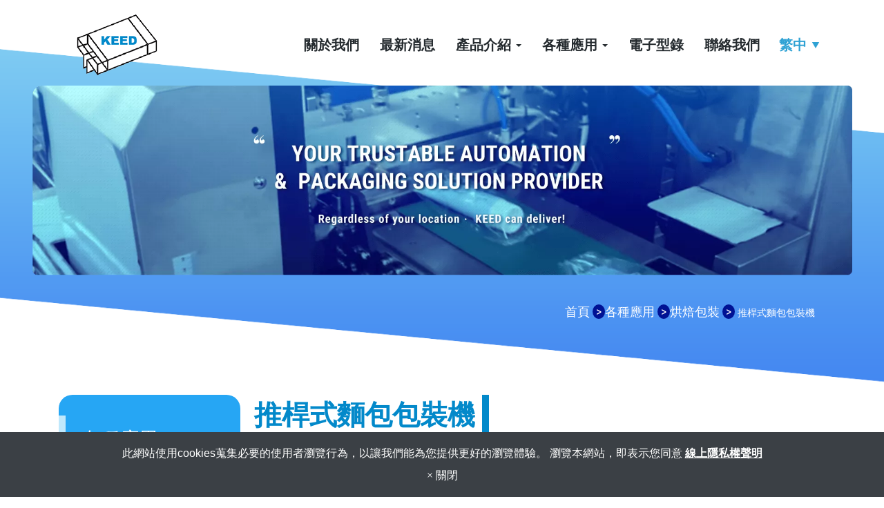

--- FILE ---
content_type: text/html; charset=utf-8
request_url: https://zh-tw.keed-pack.com/show/various-bun-packaging-belt-feeding-design.htm
body_size: 6252
content:
<!DOCTYPE html>
<html lang="zh-TW">
<head>
	<title>推桿式麵包包裝機</title>
	<meta charset="utf-8">
	<meta name="viewport" content="width=device-width, initial-scale=1">
	<meta http-equiv="X-UA-Compatible" content="IE=edge,chrome=1">

	<!-- DNS prefetch -->
	    	<meta http-equiv="x-dns-prefetch-control" content="on">
		<link rel="dns-prefetch" href="//zh-tw.keed-pack.com/">

			<link rel="preconnect"   href="//img.mweb.com.tw" />
		<link rel="dns-prefetch" href="//img.mweb.com.tw" />
		<!-- /DNS prefetch -->

			<meta name="description" CONTENT=".Video { width: 100%; } .Video_list { width: 100%; } .Video_list ul { padding: 0; margin: 0; list-style: outside none none; } .Video_list ul li { wid ...">
			<meta name="robots" CONTENT="INDEX, FOLLOW">
			<meta name="geo.region" content="TW">
	        <meta property="og:url" content="https://zh-tw.keed-pack.com/show/various-bun-packaging-belt-feeding-design.htm" />
            <meta property="og:type" content="website" />
            <meta property="og:title" content="推桿式麵包包裝機" />
            <meta property="og:description" content=".Video { width: 100%; } .Video_list { width: 100%; } .Video_list ul { padding: 0; margin: 0; list-style: outside none none; } .Video_list ul li { wid ..." />
            <meta property="og:image" content="https://img.mweb.com.tw/thumb/708/600x600/images/banner/inside_banner.png" />
            <meta property="og:image:width" content="597" />
            <meta property="og:image:height" content="129" />
    
	<link rel="shortcut icon" type="image/x-icon" href="/favicon.ico">

	<!-- Loop alternate -->
		<link rel="alternate" hreflang="zh-TW" href="https://zh-tw.keed-pack.com/show/various-bun-packaging-belt-feeding-design.htm">
		<link rel="alternate" hreflang="en-US" href="https://www.keed-pack.com/show/various-bun-packaging-belt-feeding-design.htm">
			<link rel="alternate" hreflang="x-default" href="https://www.keed-pack.com/show/various-bun-packaging-belt-feeding-design.htm" />
		<!-- / Loop alternate -->

			<link rel="canonical" href="https://zh-tw.keed-pack.com/show/various-bun-packaging-belt-feeding-design.htm">
	<link rel="stylesheet" href="/min/?v=12.55&f=/assets/_bootstrap/bootstrap-3.3.7/css/bootstrap.min.css,/assets/_bootstrap/bootstrap-3.3.7/css/bootstrap-theme.min.css,/assets/_bootstrap/bootstrap-pre4/css/bootstrap-pre4.css,/assets/_font-awesome/fontAwesome-4.7.0/css/font-awesome.min.css,/views/default2.0/resource/system/gdpr/gdpr_footer_sticky_privacy/css/gdpr_footer_sticky_privacy.css,/views/default2.0/resource/obj/goTop/goTop_animate/css/goTop_animate.css,/views/default2.0/resource/show/show_normal/css/show_normal.css,/assets/jquery/OwlCarousel-2.2.0/owl.carousel.min.css,/assets/jquery/OwlCarousel-2.2.0/owl.theme.default.min.css,/views/default2.0/resource/obj/banner/banner_owl/css/banner_owl.css,/views/default2.0/resource/obj/groupLink/groupLink_member-inquire/css/groupLink_member-inquire.css,/views/plugins/ms-Dropdown/css/dd.css,/views/default2.0/resource/obj/langList/langList_msDropDown_v2/css/langList_msDropDown_v2.css,/views/default2.0/resource/obj/navBottom/navBottom_inline/css/navBottom_inline.css,/assets/jquery/smartmenus-1.0.1_pluse/jquery.smartmenus.bootstrap.css,/views/default2.0/resource/obj/navTop/navTop_smartMenusV2/css/navTop_smartMenusV2.css,/views/default2.0/resource/obj/socialLink/socialLink_awesome/css/socialLink_awesome.css,/views/default2.0/resource/obj/breadCrumb/breadCrumb_modern/css/style.css,/views/default2.0/resource/obj/sideBar/sideBar_superV2/css/sideBar_superV2.css,/assets/jquery/toastr/toastr.min.css,/assets/_default2.0/css/common_v1.0.css,/assets/mweb-icon/style.css,/views/keed-pack/css/style.css,/assets/video/youtube/css/youtube.css" media="all">
		<script type="text/javascript" src="/min/?f=/assets/jquery/1.11.1/jquery.min.js"  defer ></script>
	<script type="application/ld+json">[{"@context":"http:\/\/schema.org","@type":"Organization","url":"https:\/\/zh-tw.keed-pack.com\/show\/various-bun-packaging-belt-feeding-design.htm","name":"\u555f\u5fb7\u5305\u88dd\u6a5f\u68b0\u80a1\u4efd\u6709\u9650\u516c\u53f8","legalName":"\u555f\u5fb7\u5305\u88dd\u6a5f\u68b0\u80a1\u4efd\u6709\u9650\u516c\u53f8","alternateName":"","description":".Video { width: 100%; } .Video_list { width: 100%; } .Video_list ul { padding: 0; margin: 0; list-style: outside none none; } .Video_list ul li { wid ...","logo":{"@type":"ImageObject","url":"https:\/\/www.keed-pack.com\/uploadfiles\/708\/images\/logo.png"},"image":["https:\/\/img.mweb.com.tw\/thumb\/708\/600x600\/images\/logo.png"],"telephone":"+886-2-28105288","faxNumber":"+886-2-28102226","email":"service@keed.com.tw","address":"11174\u53f0\u5317\u5e02\u58eb\u6797\u5340\u5ef6\u5e73\u5317\u8def\u4e03\u6bb5106\u5df7331\u4e4b6\u865f"},{"@context":"http:\/\/schema.org","@type":"BreadcrumbList","itemListElement":[{"@type":"ListItem","position":1,"item":{"@id":"https:\/\/zh-tw.keed-pack.com","name":"\u9996\u9801"}},{"@type":"ListItem","position":2,"item":{"@id":"\/list\/applications.htm","name":"\u5404\u7a2e\u61c9\u7528"}},{"@type":"ListItem","position":3,"item":{"@id":"\/list\/cate-189754.htm","name":"\u70d8\u7119\u5305\u88dd"}},{"@type":"ListItem","position":4,"item":{"@id":"https:\/\/zh-tw.keed-pack.com\/show\/various-bun-packaging-belt-feeding-design.htm","name":"\u63a8\u687f\u5f0f\u9eb5\u5305\u5305\u88dd\u6a5f"}}]},{"@context":"http:\/\/schema.org","@type":"Article","author":{"@type":"Organization","name":"\u555f\u5fb7\u5305\u88dd\u6a5f\u68b0\u80a1\u4efd\u6709\u9650\u516c\u53f8","url":"https:\/\/zh-tw.keed-pack.com\/about-us.htm"},"name":"\u63a8\u687f\u5f0f\u9eb5\u5305\u5305\u88dd\u6a5f","image":{"@type":"ImageObject","url":"https:\/\/www.keed-pack.com\/assets\/images\/null.jpg","width":696,"height":696},"headline":"\u63a8\u687f\u5f0f\u9eb5\u5305\u5305\u88dd\u6a5f","url":"https:\/\/zh-tw.keed-pack.com\/show\/various-bun-packaging-belt-feeding-design.htm","datePublished":"2019-11-19T00:00:00+08:00","dateModified":"2020-04-14T15:31:58+08:00","description":"","publisher":{"@type":"Organization","name":"\u555f\u5fb7\u5305\u88dd\u6a5f\u68b0\u80a1\u4efd\u6709\u9650\u516c\u53f8","logo":{"@type":"ImageObject","url":"https:\/\/www.keed-pack.com\/uploadfiles\/708\/images\/logo.png"}},"mainEntityOfPage":{"@type":"WebPage","@id":"https:\/\/zh-tw.keed-pack.com\/show\/various-bun-packaging-belt-feeding-design.htm"}}]</script>
	<script type="text/javascript">
		/* function.js 判斷使用*/
		var ps_status =  0  ;
	</script>
	<!-- Global site tag (gtag.js) - Google Analytics -->
<script async src="https://www.googletagmanager.com/gtag/js?id=UA-154363869-9"></script>
<script>
  window.dataLayer = window.dataLayer || [];
  function gtag(){dataLayer.push(arguments);}
  gtag('js', new Date());

  gtag('config', 'UA-154363869-9');
</script>
	<!-- link preload -->
	<link rel="preload" as="image" href="/uploadfiles/708/images/banner/inside_banner.png" fetchpriority="high" media="screen and (min-width: 768px)" />
<link rel="preload" as="image" href="/uploadfiles/708/images/banner/inside_banner.png" fetchpriority="high" media="screen and (max-width: 767px)" />
</head>
<body lang="zh-TW" >
		<div class="inside applications cate-189754">

		<header class="header">
    <div class="container">
        <div class="row">
            <div class="col-md-2 col-sm-12 hidden-xs logo_box">
                <a href="https://zh-tw.keed-pack.com/" title="啟德包裝機械股份有限公司">
<img class="img-responsive logo" src="/uploadfiles/708/images/logo.png" title="啟德包裝機械股份有限公司" alt="啟德包裝機械股份有限公司" >
</a>            </div>
            <div class="col-md-10 col-sm-12 funch">
                <nav id="navTop_smartmenus_v2" class="navbar navbar-white">
    <div class="navbar-header">
      <button type="button" id="openBtn" class="navbar-toggle" data-toggle="collapse" data-target="#myNavbar" aria-label="menu">
        <span class="icon-bar"></span>
        <span class="icon-bar"></span>
        <span class="icon-bar"></span>                        
      </button>
      
					<a class="navbar-brand visible-xs mobile_companyName overflow_dot" href="/">啟德包裝機械股份有限公司</a>
    	
    </div>

    <div class="collapse navbar-collapse" id="myNavbar">
      <div class="mobileLeft visible-xs text-center"></div>
      <div class="collapseBox">        
        
        <div id="closeBtn"></div>

        <div class="visible-xs box-header">

          <!-- Product search -->
          <div class="searchBarArea">
          	<form method="get" action="/index.php">
	            <div class="input-group">
	              <input type="text" class="form-control" name="kw" id="navTop_smartmenus_v2_psearch" placeholder="產品搜尋">
	              <span class="input-group-btn">
	                <button class="btn btn-default" type="submit" aria-label="submit">
	                  <i class="fa fa-search" aria-hidden="true"></i>
	                </button>
	              </span>
	            </div>
				<input type="hidden" id="lang" name="lang" value="zh-tw"/>
				<input type="hidden" id="modelid" name="modelid" value="1"/>
				<input type="hidden" name="c" value="content"/>
				<input type="hidden" name="a" value="search"/>
			</form>
          </div>          

          <!-- member & inqure function -->
          	
          <hr> 
          <div class="function">
            <div class="row">			
									<a class="col-xs-4 functionCol"  href="/cart.htm"  >
						<div class=" text-center">
							<i class="inquiry-icon glyphicon glyphicon-list-alt" aria-hidden="true">
																	<div class="badge cart_cnt"></div>
															</i>
							<div class="functionTitle">詢價車</div>
						</div>
					</a>
									<a class="col-xs-4 functionCol"  href="/register.html"  >
						<div class=" text-center">
							<i class="fa fa-lg fa-pencil-square-o" aria-hidden="true">
															</i>
							<div class="functionTitle">註冊</div>
						</div>
					</a>
									<a class="col-xs-4 functionCol"  href="/login.html"  >
						<div class=" text-center">
							<i class="fa fa-lg fa-sign-in" aria-hidden="true">
															</i>
							<div class="functionTitle">登入</div>
						</div>
					</a>
				
            </div>
			
			
          </div>
		  
          <hr class="noBot">
        </div>


        <!-- Menu list -->
        <ul class="nav navbar-nav" id="main-menu">
          <li ><a href='/about-us.htm' class="default2mainBgHover" >關於我們</a></li><li ><a href='/news.htm' class="default2mainBgHover" >最新消息</a></li><li class="dropdown" ><a href='/product.htm' class="default2mainBgHover" >產品介紹 <span class='caret'></span></a>
                                        <ul  class='dropdown-menu'><li class="sub_dropdown"><a href="/shrink-wrapper.htm" class="default2mainBgHover" >枕式伺服收縮包裝機</a></li><li class="sub_dropdown"><a href="/multiple-packer.htm" class="default2mainBgHover" >集體包伺服包裝機</a></li><li class="sub_dropdown"><a href="/horizontal-flow-wrapper.htm" class="default2mainBgHover" >枕式伺服包裝機</a></li><li class="sub_dropdown"><a href="/compact-packing-machine.htm" class="default2mainBgHover" >迷你型伺服包裝機</a></li></ul>
                                    </li><li class="dropdown" ><a href='/applications.htm' class="default2mainBgHover" >各種應用 <span class='caret'></span></a>
                                        <ul  class='dropdown-menu'><li class="sub_dropdown"><a href="/list/cate-189751.htm" class="default2mainBgHover" >自動化包裝</a></li><li class="sub_dropdown"><a href="/list/cate-189754.htm" class="default2mainBgHover" >烘焙包裝</a></li><li class="sub_dropdown"><a href="/list/cate-189757.htm" class="default2mainBgHover" >糕點零食包裝</a></li><li class="sub_dropdown"><a href="/list/cate-189760.htm" class="default2mainBgHover" >麵類包裝</a></li><li class="sub_dropdown"><a href="/list/cate-189763.htm" class="default2mainBgHover" >迷你包裝</a></li><li class="sub_dropdown"><a href="/list/cate-189766.htm" class="default2mainBgHover" >多樣包裝</a></li><li class="sub_dropdown"><a href="/list/cate-189769.htm" class="default2mainBgHover" >製藥包裝</a></li><li class="sub_dropdown"><a href="/list/cate-189772.htm" class="default2mainBgHover" >收縮包裝</a></li><li class="sub_dropdown"><a href="/list/cate-203709.htm" class="default2mainBgHover" >日用品包裝</a></li></ul>
                                    </li><li ><a href='/catalog.htm' class="default2mainBgHover" >電子型錄</a></li><li ><a href='/contact-us.htm' class="default2mainBgHover" >聯絡我們</a></li>        </ul>


        <!-- Language list -->
        <div class="visible-xs box-header">
          <div class="FooterlangList text-center">
							<label class="langBlock active">
					<a href="https://zh-tw.keed-pack.com/show/various-bun-packaging-belt-feeding-design.htm">繁中</a>
				</label>
							<label class="langBlock ">
					<a href="https://www.keed-pack.com/show/various-bun-packaging-belt-feeding-design.htm">EN</a>
				</label>
			          </div>
        </div>


      </div>
    </div>
</nav><select name="lang" onchange="location.href = this.value;" id="langlist_msdropdown_v2">
			<option value="https://zh-tw.keed-pack.com/show/various-bun-packaging-belt-feeding-design.htm" selected _code="zh-tw" _icon="/assets/images/flag/zh-tw.png" data-image="/assets/images/flag/zh-tw.png" data-imagecss="flag  _code="zh-tw"" data-title="繁中" >繁中</option> 
			<option value="https://www.keed-pack.com/show/various-bun-packaging-belt-feeding-design.htm"  _code="en" _icon="/assets/images/flag/en.png" data-image="/assets/images/flag/en.png" data-imagecss="flag  _code="en"" data-title="EN" >EN</option> 
	</select>
                <!-- <ul id="groupLink_member-inquire">

				<li><a href="/register.html" ><i class="fa fa-user-plus" aria-hidden="true"></i> 註冊</a></li>
			<li><a href="/login.html"><i class="fa fa-sign-in" aria-hidden="true"></i> 登入</a></li>
				<li><a href="/cart.htm"><i class="inquiry-icon glyphicon glyphicon-list-alt"></i> 詢價車 (<label class="cart_cnt">0</label>)</a></li>
	
</ul>			 -->
            </div>
        </div>
    </div>
</header>
<div class="banner">
    <div id="banner_owl">
	<ul class="owl owl-carousel owl-theme owl-loaded" data-response="768">
		<li><a href="#" class="ad"  ><img class="lazyload" data-src="https://img.mweb.com.tw/thumb/708/0x0/images/banner/inside_banner.png" alt="inside_banner" title="inside_banner" data-pic="https://img.mweb.com.tw/thumb/708/0x0/images/banner/inside_banner.png" data-mpic="https://img.mweb.com.tw/thumb/708/0x0/images/banner/inside_banner.png"  data-spic="https://img.mweb.com.tw/thumb/708/0x0/images/banner/inside_banner.png"/></a></li>	</ul>
</div>    <div class="banner_down">
        <img src="/views/keed-pack/images/down_btn.png" alt="">
    </div>
</div>				<div class="main-container container">
					<div class="row">
						<div class="col-md-12 breadCrumbCol">
							<ul class="breadcrumb">
    
    <li class="crumb_path"><a href="https://zh-tw.keed-pack.com/">首頁</a></li>
        <li class="crumb_path"><a href="/list/applications.htm" title="各種應用">各種應用</a></li>
        <li class="crumb_path"><a href="/list/cate-189754.htm" title="烘焙包裝">烘焙包裝</a></li>
    
    <li class="active">
        <span style='font-size: 14px;' class="breadcrumb_h1">
            推桿式麵包包裝機        </span>    
    </li>
</ul>
						</div>
						<div class="col-md-3 visible-md visible-lg">
							<aside id="superMenu_aside">
	<div class="superMenu_title">
		<h3>各種應用</h3>
	</div>
	<div class="superMenu" data-close-same="0">
		<ul class="sideCate style3 transit"  data-theme="style3"><li id="c-189751"><span class='superTitle' ><a href="/list/cate-189751.htm" title="自動化包裝" >自動化包裝</a></span></li><li id="c-189754"><span class='superTitle' ><a href="/list/cate-189754.htm" title="烘焙包裝"  class='active'>烘焙包裝</a></span></li><li id="c-189757"><span class='superTitle' ><a href="/list/cate-189757.htm" title="糕點零食包裝" >糕點零食包裝</a></span></li><li id="c-189760"><span class='superTitle' ><a href="/list/cate-189760.htm" title="麵類包裝" >麵類包裝</a></span></li><li id="c-189763"><span class='superTitle' ><a href="/list/cate-189763.htm" title="迷你包裝" >迷你包裝</a></span></li><li id="c-189766"><span class='superTitle' ><a href="/list/cate-189766.htm" title="多樣包裝" >多樣包裝</a></span></li><li id="c-189769"><span class='superTitle' ><a href="/list/cate-189769.htm" title="製藥包裝" >製藥包裝</a></span></li><li id="c-189772"><span class='superTitle' ><a href="/list/cate-189772.htm" title="收縮包裝" >收縮包裝</a></span></li><li id="c-203709"><span class='superTitle' ><a href="/list/cate-203709.htm" title="日用品包裝" >日用品包裝</a></span></li></ul>	
	</div>
</aside>						</div>				
						<div class="col-md-9">	
							
	<h2 class="contentTitle">推桿式麵包包裝機</h2>

			<div class="contentEditor">
			<style>
.Video {
width: 100%;
}
.Video_list {
width: 100%;
}
.Video_list ul {
padding: 0;
margin: 0;
list-style: outside none none;
}
.Video_list ul li {
width: 45%;
float: left;
margin-right: 5%;
margin-bottom: 3%;
max-width: 45%;
}
.video-container {
position: relative;
padding-bottom: 56.25%;
padding-top: 30px;
height: 0;
}
.video-container iframe, .video-container object, .video-container embed {
position: absolute;
top: 0;
left: 0;
width: 100%;
height: 100%;
}
@media (max-width: 640px){
.Video_list ul li {
    width: 100%;
    max-width: 100%;
    margin-right: 0;
    margin-bottom: 5%;
}
}
</style>
<div class="Video">
	<div class="Video_list">
		<ul>
			<li>
				<div class="video-container">
					<iframe width="560" height="315" src="https://www.youtube.com/embed/VORsfdi-HHg" frameborder="0" allow="accelerometer; autoplay; encrypted-media; gyroscope; picture-in-picture" allowfullscreen="">
					</iframe>
				</div>
			</li>
		</ul>
	</div>
</div>		</div>
	
	<div class="text-right">
		<a href="javascript: void(0)"  type="button" class="btn btn-default backBtn" onclick="window.history.back();">回上頁</a>
	</div>


							</div>
					</div>
				</div>
			<footer id="footer">
	<div class="container">
		<div class="row">
			<div class="col-md-12 col-xs-12">
				<div id="footer_info_title">啟德包裝機械股份有限公司</div>
			</div>
			<div class="col-md-6 col-xs-12">
				<div id="footer_info_container">

											<div class="footer_info_items">
							<span class=""><a target="_blank" href="http://maps.google.com.tw/maps?q=11174台北市士林區延平北路七段106巷331之6號">11174台北市士林區延平北路七段106巷331之6號</a></span>
						</div>
											<div class="footer_info_items">
							<span class="">TEL : <a href="tel:+886-2-28105288">+886-2-28105288</a></span>
						</div>
											<div class="footer_info_items">
							<span class="">FAX : +886-2-28102226</span>
						</div>
											<div class="footer_info_items">
							<span class="">E-mail : <a href="mailto:service@keed.com.tw">service@keed.com.tw</a></span>
						</div>
										
				</div>
			</div>
			
			<div class="col-md-3 col-xs-12">
				<div class="bottom_prod_title">產品</div>
				<ul class="bottom_prod">
								<li><a href="/shrink-wrapper.htm">枕式伺服收縮包裝機</a></li>
								<li><a href="/multiple-packer.htm">集體包伺服包裝機</a></li>
								<li><a href="/horizontal-flow-wrapper.htm">枕式伺服包裝機</a></li>
								<li><a href="/compact-packing-machine.htm">迷你型伺服包裝機</a></li>
								</ul>
			</div>

			<div class="col-md-3 col-xs-12 footer_outher">
				<div class="top">
					<div id="qrcode"  class="">
			<a href="/views/keed-pack/images/qrcode.jpg" data-lightbox="roadtrip"><img data-src="/views/keed-pack/images/qrcode.jpg" class="img-responsive lazyload"></a>
	</div>					<div class="duns_box">
					<img src="/views/keed-pack/images/duns.png" alt="">
					</div>
				</div>
			</div>
			<div id="copy_right" class="col-md-12 col-xs-12">
				<div class="row">
					<div class="col-md-8 col-xs-12">
						Copyright &copy; <div class="compname">啟德包裝機械股份有限公司</div>
						<div class="_add_link_wrap"></div>
					</div>
					<div class="col-md-4 col-xs-12">
						<ul class="footer_social" id="socialLink_awesome">
		

	

</ul>

					</div>
				</div>
			</div>
		</div>
	</div>
</footer>
	</div>
	<!-- NO_CL_Code -->
		<a href="#" id="gotop_animate" title="回頂端"></a>

	<div class="footer_privacy-container">
		<div class="containers">
			此網站使用cookies蒐集必要的使用者瀏覽行為，以讓我們能為您提供更好的瀏覽體驗。 瀏覽本網站，即表示您同意			<a href="/privacy-policy.htm" target="_blank">線上隱私權聲明</a>
			<div class="footer_privacy_close_div">
				<span class="footer_privacy_close" aria-hidden="true">&times; 關閉</span>
			</div>
		</div>
	</div>


	
	<!-- /NO_CL_Code -->
			<script type="text/javascript" src="/min/?f=/assets/_bootstrap/bootstrap-3.3.7/js/bootstrap.min.js,/assets/jquery/smartmenus-1.0.1_pluse/jquery.smartmenus.js,/assets/jquery/toastr/toastr.min.js,/assets/jquery/cookie/jquery.cookie.js,/assets/jquery/lazysizes/plugins/unveilhooks/ls.unveilhooks.min.js,/assets/jquery/lazysizes/lazysizes.min.js,/assets/jquery/ms-Dropdown/js/msdropdown/jquery.dd.min.js,/assets/jquery/smartmenus-1.0.1_pluse/jquery.smartmenus.bootstrap.js,/assets/jquery/OwlCarousel-2.2.0/owl.carousel.min.js,/assets/video/youtube/js/youtube.js,/views/default2.0/resource/obj/banner/banner_owl/js/banner_owl.js,/views/default2.0/resource/obj/ad/ad_popup/js/ad_popup.js,/views/default2.0/resource/obj/goTop/goTop_animate/js/goTop_animate.js,/views/default2.0/resource/obj/langList/langList_msDropDown_v2/js/langList_msDropDown_v2.js,/views/default2.0/resource/obj/sideBar/sideBar_superV2/js/sideBar_superV2.js,/views/default2.0/resource/obj/navTop/navTop_smartMenusV2/js/navTop_smartMenusV2.js,/views/default2.0/resource/obj/banner/banner_owl/js/owl.autoplay.js,/views/default2.0/resource/system/gdpr/gdpr_footer_sticky_privacy/js/gdpr_footer_sticky_privacy.js,/assets/jquery/validator/jquery.validate.min.js,/assets/_default2.0/js/function.js,/views/keed-pack/js/custom.js" defer></script>
			</body>
</html>
